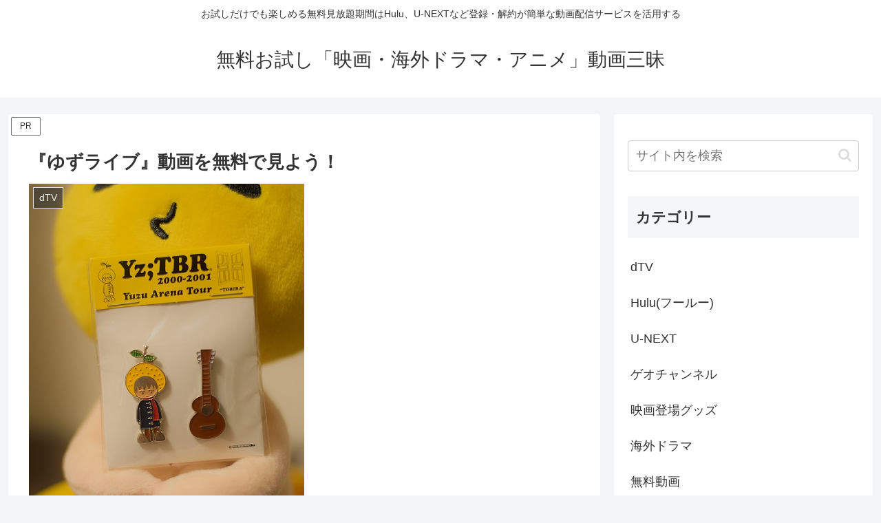

--- FILE ---
content_type: text/html; charset=utf-8
request_url: https://www.google.com/recaptcha/api2/aframe
body_size: 265
content:
<!DOCTYPE HTML><html><head><meta http-equiv="content-type" content="text/html; charset=UTF-8"></head><body><script nonce="Yszj6om8Vg4dKoX1Yd1iGw">/** Anti-fraud and anti-abuse applications only. See google.com/recaptcha */ try{var clients={'sodar':'https://pagead2.googlesyndication.com/pagead/sodar?'};window.addEventListener("message",function(a){try{if(a.source===window.parent){var b=JSON.parse(a.data);var c=clients[b['id']];if(c){var d=document.createElement('img');d.src=c+b['params']+'&rc='+(localStorage.getItem("rc::a")?sessionStorage.getItem("rc::b"):"");window.document.body.appendChild(d);sessionStorage.setItem("rc::e",parseInt(sessionStorage.getItem("rc::e")||0)+1);localStorage.setItem("rc::h",'1769028352282');}}}catch(b){}});window.parent.postMessage("_grecaptcha_ready", "*");}catch(b){}</script></body></html>

--- FILE ---
content_type: application/javascript; charset=utf-8;
request_url: https://dalc.valuecommerce.com/app3?p=886240173&_s=https%3A%2F%2Fdouga-muryou.info%2Fyuzu_live_dtv%2F&vf=iVBORw0KGgoAAAANSUhEUgAAAAMAAAADCAYAAABWKLW%2FAAAAMklEQVQYVwEnANj%2FAQEWAP9oWzoAlY%2FNAAEjAwP%2F7L2eAPvKYQABsQqK%2F1rmwACfELYAExIPRii6ciQAAAAASUVORK5CYII%3D
body_size: 1263
content:
vc_linkswitch_callback({"t":"69713aff","r":"aXE6_wAE7icDD8ChCooD7AqKCJQEYQ","ub":"aXE6%2FgAHIwMDD8ChCooCsQqKC%2FBKqg%3D%3D","vcid":"oaHszkvwv3ahrGO0qglp2Fm2knGAyXt1UuSyXh7VYIZw-yo9-HwKkTOdxCl8-ftF","vcpub":"0.323111","s":3405825,"valuecommerce.com":{"a":"2803077","m":"4","g":"f9e04ce688"},"mini-shopping.yahoo.co.jp":{"a":"2821580","m":"2201292","g":"351b0ef38e"},"shopping.geocities.jp":{"a":"2821580","m":"2201292","g":"351b0ef38e"},"shopping.yahoo.co.jp":{"a":"2821580","m":"2201292","g":"351b0ef38e"},"lohaco.jp":{"a":"2686782","m":"2994932","g":"aa758c0d8e"},"7net.omni7.jp":{"a":"2602201","m":"2993472","g":"19c055688e"},"www.amazon.co.jp":{"a":"2614000","m":"2366370","g":"e289303fae","sp":"tag%3Dvc-22%26linkCode%3Dure"},"approach.yahoo.co.jp":{"a":"2821580","m":"2201292","g":"351b0ef38e"},"www.omni7.jp":{"a":"2602201","m":"2993472","g":"19c055688e"},"paypaystep.yahoo.co.jp":{"a":"2821580","m":"2201292","g":"351b0ef38e"},"lohaco.yahoo.co.jp":{"a":"2686782","m":"2994932","g":"aa758c0d8e"},"l":4,"7netshopping.jp":{"a":"2602201","m":"2993472","g":"19c055688e"},"paypaymall.yahoo.co.jp":{"a":"2821580","m":"2201292","g":"351b0ef38e"},"p":886240173,"valuecommerce.ne.jp":{"a":"2803077","m":"4","g":"f9e04ce688"}})